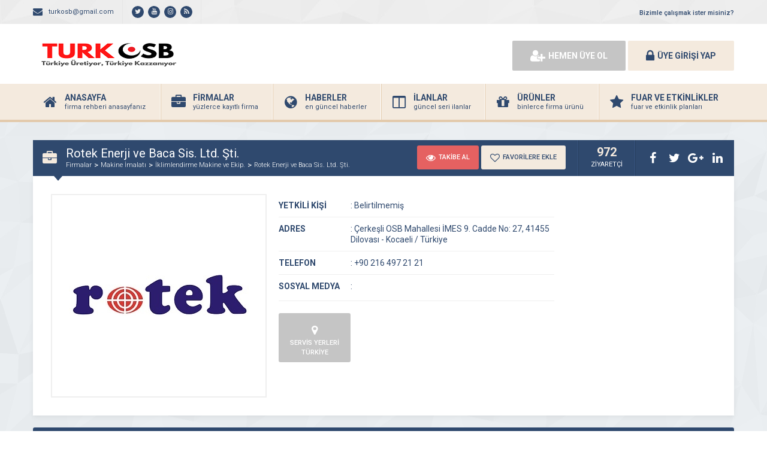

--- FILE ---
content_type: text/html; charset=UTF-8
request_url: http://turkosb.com/rotek-enerji-ve-baca-sis-ltd-sti.html
body_size: 10009
content:
<!DOCTYPE html>
<html lang="tr">
<head>
	<title>  Rotek Enerji ve Baca Sis. Ltd. Şti. - Organize Sanayi Bölgeleri Firma Rehberi</title>
	<link rel="profile" href="//gmpg.org/xfn/11">
	<link rel="pingback" href="http://turkosb.com/xmlrpc.php">
	<meta charset="UTF-8">
		<meta property="og:image" content="http://turkosb.com/wp-content/uploads/2021/11/rotek-logo.jpg" />
		<meta name="viewport" content="width=device-width, initial-scale=1, maximum-scale=1, user-scalable=no">
	<meta name='robots' content='max-image-preview:large' />
<link rel='dns-prefetch' href='//fonts.googleapis.com' />
<link rel='dns-prefetch' href='//pagead2.googlesyndication.com' />
<link rel="alternate" type="application/rss+xml" title="Organize Sanayi Bölgeleri Firma Rehberi &raquo; Rotek Enerji ve Baca Sis. Ltd. Şti. yorum beslemesi" href="http://turkosb.com/rotek-enerji-ve-baca-sis-ltd-sti.html/feed" />
<script type="text/javascript">
window._wpemojiSettings = {"baseUrl":"https:\/\/s.w.org\/images\/core\/emoji\/14.0.0\/72x72\/","ext":".png","svgUrl":"https:\/\/s.w.org\/images\/core\/emoji\/14.0.0\/svg\/","svgExt":".svg","source":{"concatemoji":"http:\/\/turkosb.com\/wp-includes\/js\/wp-emoji-release.min.js"}};
/*! This file is auto-generated */
!function(e,a,t){var n,r,o,i=a.createElement("canvas"),p=i.getContext&&i.getContext("2d");function s(e,t){p.clearRect(0,0,i.width,i.height),p.fillText(e,0,0);e=i.toDataURL();return p.clearRect(0,0,i.width,i.height),p.fillText(t,0,0),e===i.toDataURL()}function c(e){var t=a.createElement("script");t.src=e,t.defer=t.type="text/javascript",a.getElementsByTagName("head")[0].appendChild(t)}for(o=Array("flag","emoji"),t.supports={everything:!0,everythingExceptFlag:!0},r=0;r<o.length;r++)t.supports[o[r]]=function(e){if(p&&p.fillText)switch(p.textBaseline="top",p.font="600 32px Arial",e){case"flag":return s("\ud83c\udff3\ufe0f\u200d\u26a7\ufe0f","\ud83c\udff3\ufe0f\u200b\u26a7\ufe0f")?!1:!s("\ud83c\uddfa\ud83c\uddf3","\ud83c\uddfa\u200b\ud83c\uddf3")&&!s("\ud83c\udff4\udb40\udc67\udb40\udc62\udb40\udc65\udb40\udc6e\udb40\udc67\udb40\udc7f","\ud83c\udff4\u200b\udb40\udc67\u200b\udb40\udc62\u200b\udb40\udc65\u200b\udb40\udc6e\u200b\udb40\udc67\u200b\udb40\udc7f");case"emoji":return!s("\ud83e\udef1\ud83c\udffb\u200d\ud83e\udef2\ud83c\udfff","\ud83e\udef1\ud83c\udffb\u200b\ud83e\udef2\ud83c\udfff")}return!1}(o[r]),t.supports.everything=t.supports.everything&&t.supports[o[r]],"flag"!==o[r]&&(t.supports.everythingExceptFlag=t.supports.everythingExceptFlag&&t.supports[o[r]]);t.supports.everythingExceptFlag=t.supports.everythingExceptFlag&&!t.supports.flag,t.DOMReady=!1,t.readyCallback=function(){t.DOMReady=!0},t.supports.everything||(n=function(){t.readyCallback()},a.addEventListener?(a.addEventListener("DOMContentLoaded",n,!1),e.addEventListener("load",n,!1)):(e.attachEvent("onload",n),a.attachEvent("onreadystatechange",function(){"complete"===a.readyState&&t.readyCallback()})),(e=t.source||{}).concatemoji?c(e.concatemoji):e.wpemoji&&e.twemoji&&(c(e.twemoji),c(e.wpemoji)))}(window,document,window._wpemojiSettings);
</script>
<style type="text/css">
img.wp-smiley,
img.emoji {
	display: inline !important;
	border: none !important;
	box-shadow: none !important;
	height: 1em !important;
	width: 1em !important;
	margin: 0 0.07em !important;
	vertical-align: -0.1em !important;
	background: none !important;
	padding: 0 !important;
}
</style>
	<link rel='stylesheet' id='wp-block-library-css' href='http://turkosb.com/wp-includes/css/dist/block-library/style.min.css' type='text/css' media='all' />
<link rel='stylesheet' id='classic-theme-styles-css' href='http://turkosb.com/wp-includes/css/classic-themes.min.css' type='text/css' media='all' />
<style id='global-styles-inline-css' type='text/css'>
body{--wp--preset--color--black: #000000;--wp--preset--color--cyan-bluish-gray: #abb8c3;--wp--preset--color--white: #ffffff;--wp--preset--color--pale-pink: #f78da7;--wp--preset--color--vivid-red: #cf2e2e;--wp--preset--color--luminous-vivid-orange: #ff6900;--wp--preset--color--luminous-vivid-amber: #fcb900;--wp--preset--color--light-green-cyan: #7bdcb5;--wp--preset--color--vivid-green-cyan: #00d084;--wp--preset--color--pale-cyan-blue: #8ed1fc;--wp--preset--color--vivid-cyan-blue: #0693e3;--wp--preset--color--vivid-purple: #9b51e0;--wp--preset--gradient--vivid-cyan-blue-to-vivid-purple: linear-gradient(135deg,rgba(6,147,227,1) 0%,rgb(155,81,224) 100%);--wp--preset--gradient--light-green-cyan-to-vivid-green-cyan: linear-gradient(135deg,rgb(122,220,180) 0%,rgb(0,208,130) 100%);--wp--preset--gradient--luminous-vivid-amber-to-luminous-vivid-orange: linear-gradient(135deg,rgba(252,185,0,1) 0%,rgba(255,105,0,1) 100%);--wp--preset--gradient--luminous-vivid-orange-to-vivid-red: linear-gradient(135deg,rgba(255,105,0,1) 0%,rgb(207,46,46) 100%);--wp--preset--gradient--very-light-gray-to-cyan-bluish-gray: linear-gradient(135deg,rgb(238,238,238) 0%,rgb(169,184,195) 100%);--wp--preset--gradient--cool-to-warm-spectrum: linear-gradient(135deg,rgb(74,234,220) 0%,rgb(151,120,209) 20%,rgb(207,42,186) 40%,rgb(238,44,130) 60%,rgb(251,105,98) 80%,rgb(254,248,76) 100%);--wp--preset--gradient--blush-light-purple: linear-gradient(135deg,rgb(255,206,236) 0%,rgb(152,150,240) 100%);--wp--preset--gradient--blush-bordeaux: linear-gradient(135deg,rgb(254,205,165) 0%,rgb(254,45,45) 50%,rgb(107,0,62) 100%);--wp--preset--gradient--luminous-dusk: linear-gradient(135deg,rgb(255,203,112) 0%,rgb(199,81,192) 50%,rgb(65,88,208) 100%);--wp--preset--gradient--pale-ocean: linear-gradient(135deg,rgb(255,245,203) 0%,rgb(182,227,212) 50%,rgb(51,167,181) 100%);--wp--preset--gradient--electric-grass: linear-gradient(135deg,rgb(202,248,128) 0%,rgb(113,206,126) 100%);--wp--preset--gradient--midnight: linear-gradient(135deg,rgb(2,3,129) 0%,rgb(40,116,252) 100%);--wp--preset--duotone--dark-grayscale: url('#wp-duotone-dark-grayscale');--wp--preset--duotone--grayscale: url('#wp-duotone-grayscale');--wp--preset--duotone--purple-yellow: url('#wp-duotone-purple-yellow');--wp--preset--duotone--blue-red: url('#wp-duotone-blue-red');--wp--preset--duotone--midnight: url('#wp-duotone-midnight');--wp--preset--duotone--magenta-yellow: url('#wp-duotone-magenta-yellow');--wp--preset--duotone--purple-green: url('#wp-duotone-purple-green');--wp--preset--duotone--blue-orange: url('#wp-duotone-blue-orange');--wp--preset--font-size--small: 13px;--wp--preset--font-size--medium: 20px;--wp--preset--font-size--large: 36px;--wp--preset--font-size--x-large: 42px;--wp--preset--spacing--20: 0.44rem;--wp--preset--spacing--30: 0.67rem;--wp--preset--spacing--40: 1rem;--wp--preset--spacing--50: 1.5rem;--wp--preset--spacing--60: 2.25rem;--wp--preset--spacing--70: 3.38rem;--wp--preset--spacing--80: 5.06rem;--wp--preset--shadow--natural: 6px 6px 9px rgba(0, 0, 0, 0.2);--wp--preset--shadow--deep: 12px 12px 50px rgba(0, 0, 0, 0.4);--wp--preset--shadow--sharp: 6px 6px 0px rgba(0, 0, 0, 0.2);--wp--preset--shadow--outlined: 6px 6px 0px -3px rgba(255, 255, 255, 1), 6px 6px rgba(0, 0, 0, 1);--wp--preset--shadow--crisp: 6px 6px 0px rgba(0, 0, 0, 1);}:where(.is-layout-flex){gap: 0.5em;}body .is-layout-flow > .alignleft{float: left;margin-inline-start: 0;margin-inline-end: 2em;}body .is-layout-flow > .alignright{float: right;margin-inline-start: 2em;margin-inline-end: 0;}body .is-layout-flow > .aligncenter{margin-left: auto !important;margin-right: auto !important;}body .is-layout-constrained > .alignleft{float: left;margin-inline-start: 0;margin-inline-end: 2em;}body .is-layout-constrained > .alignright{float: right;margin-inline-start: 2em;margin-inline-end: 0;}body .is-layout-constrained > .aligncenter{margin-left: auto !important;margin-right: auto !important;}body .is-layout-constrained > :where(:not(.alignleft):not(.alignright):not(.alignfull)){max-width: var(--wp--style--global--content-size);margin-left: auto !important;margin-right: auto !important;}body .is-layout-constrained > .alignwide{max-width: var(--wp--style--global--wide-size);}body .is-layout-flex{display: flex;}body .is-layout-flex{flex-wrap: wrap;align-items: center;}body .is-layout-flex > *{margin: 0;}:where(.wp-block-columns.is-layout-flex){gap: 2em;}.has-black-color{color: var(--wp--preset--color--black) !important;}.has-cyan-bluish-gray-color{color: var(--wp--preset--color--cyan-bluish-gray) !important;}.has-white-color{color: var(--wp--preset--color--white) !important;}.has-pale-pink-color{color: var(--wp--preset--color--pale-pink) !important;}.has-vivid-red-color{color: var(--wp--preset--color--vivid-red) !important;}.has-luminous-vivid-orange-color{color: var(--wp--preset--color--luminous-vivid-orange) !important;}.has-luminous-vivid-amber-color{color: var(--wp--preset--color--luminous-vivid-amber) !important;}.has-light-green-cyan-color{color: var(--wp--preset--color--light-green-cyan) !important;}.has-vivid-green-cyan-color{color: var(--wp--preset--color--vivid-green-cyan) !important;}.has-pale-cyan-blue-color{color: var(--wp--preset--color--pale-cyan-blue) !important;}.has-vivid-cyan-blue-color{color: var(--wp--preset--color--vivid-cyan-blue) !important;}.has-vivid-purple-color{color: var(--wp--preset--color--vivid-purple) !important;}.has-black-background-color{background-color: var(--wp--preset--color--black) !important;}.has-cyan-bluish-gray-background-color{background-color: var(--wp--preset--color--cyan-bluish-gray) !important;}.has-white-background-color{background-color: var(--wp--preset--color--white) !important;}.has-pale-pink-background-color{background-color: var(--wp--preset--color--pale-pink) !important;}.has-vivid-red-background-color{background-color: var(--wp--preset--color--vivid-red) !important;}.has-luminous-vivid-orange-background-color{background-color: var(--wp--preset--color--luminous-vivid-orange) !important;}.has-luminous-vivid-amber-background-color{background-color: var(--wp--preset--color--luminous-vivid-amber) !important;}.has-light-green-cyan-background-color{background-color: var(--wp--preset--color--light-green-cyan) !important;}.has-vivid-green-cyan-background-color{background-color: var(--wp--preset--color--vivid-green-cyan) !important;}.has-pale-cyan-blue-background-color{background-color: var(--wp--preset--color--pale-cyan-blue) !important;}.has-vivid-cyan-blue-background-color{background-color: var(--wp--preset--color--vivid-cyan-blue) !important;}.has-vivid-purple-background-color{background-color: var(--wp--preset--color--vivid-purple) !important;}.has-black-border-color{border-color: var(--wp--preset--color--black) !important;}.has-cyan-bluish-gray-border-color{border-color: var(--wp--preset--color--cyan-bluish-gray) !important;}.has-white-border-color{border-color: var(--wp--preset--color--white) !important;}.has-pale-pink-border-color{border-color: var(--wp--preset--color--pale-pink) !important;}.has-vivid-red-border-color{border-color: var(--wp--preset--color--vivid-red) !important;}.has-luminous-vivid-orange-border-color{border-color: var(--wp--preset--color--luminous-vivid-orange) !important;}.has-luminous-vivid-amber-border-color{border-color: var(--wp--preset--color--luminous-vivid-amber) !important;}.has-light-green-cyan-border-color{border-color: var(--wp--preset--color--light-green-cyan) !important;}.has-vivid-green-cyan-border-color{border-color: var(--wp--preset--color--vivid-green-cyan) !important;}.has-pale-cyan-blue-border-color{border-color: var(--wp--preset--color--pale-cyan-blue) !important;}.has-vivid-cyan-blue-border-color{border-color: var(--wp--preset--color--vivid-cyan-blue) !important;}.has-vivid-purple-border-color{border-color: var(--wp--preset--color--vivid-purple) !important;}.has-vivid-cyan-blue-to-vivid-purple-gradient-background{background: var(--wp--preset--gradient--vivid-cyan-blue-to-vivid-purple) !important;}.has-light-green-cyan-to-vivid-green-cyan-gradient-background{background: var(--wp--preset--gradient--light-green-cyan-to-vivid-green-cyan) !important;}.has-luminous-vivid-amber-to-luminous-vivid-orange-gradient-background{background: var(--wp--preset--gradient--luminous-vivid-amber-to-luminous-vivid-orange) !important;}.has-luminous-vivid-orange-to-vivid-red-gradient-background{background: var(--wp--preset--gradient--luminous-vivid-orange-to-vivid-red) !important;}.has-very-light-gray-to-cyan-bluish-gray-gradient-background{background: var(--wp--preset--gradient--very-light-gray-to-cyan-bluish-gray) !important;}.has-cool-to-warm-spectrum-gradient-background{background: var(--wp--preset--gradient--cool-to-warm-spectrum) !important;}.has-blush-light-purple-gradient-background{background: var(--wp--preset--gradient--blush-light-purple) !important;}.has-blush-bordeaux-gradient-background{background: var(--wp--preset--gradient--blush-bordeaux) !important;}.has-luminous-dusk-gradient-background{background: var(--wp--preset--gradient--luminous-dusk) !important;}.has-pale-ocean-gradient-background{background: var(--wp--preset--gradient--pale-ocean) !important;}.has-electric-grass-gradient-background{background: var(--wp--preset--gradient--electric-grass) !important;}.has-midnight-gradient-background{background: var(--wp--preset--gradient--midnight) !important;}.has-small-font-size{font-size: var(--wp--preset--font-size--small) !important;}.has-medium-font-size{font-size: var(--wp--preset--font-size--medium) !important;}.has-large-font-size{font-size: var(--wp--preset--font-size--large) !important;}.has-x-large-font-size{font-size: var(--wp--preset--font-size--x-large) !important;}
.wp-block-navigation a:where(:not(.wp-element-button)){color: inherit;}
:where(.wp-block-columns.is-layout-flex){gap: 2em;}
.wp-block-pullquote{font-size: 1.5em;line-height: 1.6;}
</style>
<link rel='stylesheet' id='general-css' href='http://turkosb.com/wp-content/themes/wpfirma/css/general.css' type='text/css' media='all' />
<link rel='stylesheet' id='css-css' href='http://turkosb.com/wp-content/themes/wpfirma/style.css' type='text/css' media='all' />
<link crossorigin="anonymous" rel='stylesheet' id='roboto-css' href='https://fonts.googleapis.com/css?family=Roboto%3A300%2C400%2C500%2C700%2C900&#038;subset=latin-ext&#038;ver=6.2.8' type='text/css' media='all' />
<script type='text/javascript' src='http://turkosb.com/wp-content/themes/wpfirma/js/jquery-full.js' id='jquery-full-js'></script>
<script type='text/javascript' src='http://turkosb.com/wp-content/themes/wpfirma/js/scripts.js' id='scripts-js'></script>
<link rel="https://api.w.org/" href="http://turkosb.com/wp-json/" /><link rel="alternate" type="application/json" href="http://turkosb.com/wp-json/wp/v2/posts/17507" /><link rel="EditURI" type="application/rsd+xml" title="RSD" href="http://turkosb.com/xmlrpc.php?rsd" />
<link rel="wlwmanifest" type="application/wlwmanifest+xml" href="http://turkosb.com/wp-includes/wlwmanifest.xml" />
<meta name="generator" content="WordPress 6.2.8" />
<link rel="canonical" href="http://turkosb.com/rotek-enerji-ve-baca-sis-ltd-sti.html" />
<link rel='shortlink' href='http://turkosb.com/?p=17507' />
<link rel="alternate" type="application/json+oembed" href="http://turkosb.com/wp-json/oembed/1.0/embed?url=http%3A%2F%2Fturkosb.com%2Frotek-enerji-ve-baca-sis-ltd-sti.html" />
<link rel="alternate" type="text/xml+oembed" href="http://turkosb.com/wp-json/oembed/1.0/embed?url=http%3A%2F%2Fturkosb.com%2Frotek-enerji-ve-baca-sis-ltd-sti.html&#038;format=xml" />
<meta name="generator" content="Site Kit by Google 1.88.0" />
<!-- Google AdSense snippet added by Site Kit -->
<meta name="google-adsense-platform-account" content="ca-host-pub-2644536267352236">
<meta name="google-adsense-platform-domain" content="sitekit.withgoogle.com">
<!-- End Google AdSense snippet added by Site Kit -->
<link rel="amphtml" href="http://turkosb.com/rotek-enerji-ve-baca-sis-ltd-sti.html/amp">
<!-- Google AdSense snippet added by Site Kit -->
<script async="async" src="https://pagead2.googlesyndication.com/pagead/js/adsbygoogle.js?client=ca-pub-8745661609200574" crossorigin="anonymous" type="text/javascript"></script>

<!-- End Google AdSense snippet added by Site Kit -->
<link rel="icon" href="http://turkosb.com/wp-content/uploads/2017/02/cropped-512-2-32x32.jpg" sizes="32x32" />
<link rel="icon" href="http://turkosb.com/wp-content/uploads/2017/02/cropped-512-2-192x192.jpg" sizes="192x192" />
<link rel="apple-touch-icon" href="http://turkosb.com/wp-content/uploads/2017/02/cropped-512-2-180x180.jpg" />
<meta name="msapplication-TileImage" content="http://turkosb.com/wp-content/uploads/2017/02/cropped-512-2-270x270.jpg" />
	<script>
		var ajax_url = 'http://turkosb.com/callback';
		var template_url = 'http://turkosb.com/wp-content/themes/wpfirma/';
		var home_url = 'http://turkosb.com/';
			</script>
	
</head>
<body>

<!-- header başlangıç -->
<div class="header">
	
		<div class="header-top">
		<div class="container">
						<ul class="top-left pull-left">
				<li><span class="fa fa-envelope"></span> turkosb@gmail.com</li>
			</ul>
									<ul class="top-left pull-left social">
				<li><a href="https://twitter.com/TurkOSB1" target="_blank" rel="nofollow"><i class="fa fa-twitter"></i></a></li><li><a href="https://www.youtube.com/channel/UCybAPsSrn6-LqBc3OCtPgOQ" target="_blank" rel="nofollow"><i class="fa fa-youtube"></i></a></li><li><a href="https://www.instagram.com/turkosb" target="_blank" rel="nofollow"><i class="fa fa-instagram"></i></a></li><li><a href="http://turkosb.com/feed" target="_blank" rel="nofollow"><i class="fa fa-rss"></i></a></li>			</ul>
			
			<ul class="top-menu pull-right"><li id="menu-item-4" class="menu-item menu-item-type-custom menu-item-object-custom menu-item-4"><a href="http://turkosb.com/hakkimizda/iletisim">Bizimle çalışmak ister misiniz?</a></li>
</ul>		</div>
	</div>
	<!-- / en üst bitiş -->
	
	<div class="header-middle">
		<div class="container">
			<div class="logo">
								<a href="http://turkosb.com"><img src="http://turkosb.com/wp-content/themes/wpfirma/images/logo.png" width="250" height="50" alt="Organize Sanayi Bölgeleri Firma Rehberi" /></a>
			</div>
			<div class="firmad ana-logo "><script data-ad-client="ca-pub-8745661609200574" async src="https://pagead2.googlesyndication.com/pagead/js/adsbygoogle.js"></script></div>			<div class="header-mobile">
				<ul>
					<li><span data-open=".buttons, .userpanel"><i class="fa fa-user"></i></span></li>
					<li><span data-open=".main-search"><i class="fa fa-search"></i></span></li>
					<li><span data-open=".menu"><i class="fa fa-list"></i></span></li>
				</ul>
			</div>
									<div class="buttons mobile-close">
				<a href="http://turkosb.com/uye-ol" class="btn btn-default btn-lg"><span class="fa fa-user-plus"></span> HEMEN ÜYE OL</a>
				<a href="http://turkosb.com/giris" class="btn btn-primary btn-lg"><span class="fa fa-lock"></span> ÜYE GİRİŞİ YAP</a>
			</div>
						<div class="clear"></div>
		</div>
	</div>
		<div class="header-menu">
		<div class="container">
		
			<ul class="menu mobile-close"><li id="nav-menu-item-11" class="main-menu-item  menu-item-even menu-item-depth-0 menu-item menu-item-type-custom menu-item-object-custom menu-item-home"><a href="http://turkosb.com" class="menu-link main-menu-link"><span class="fa fa-home"></span><span class="mn"><strong>ANASAYFA</strong><span>firma rehberi anasayfanız</span></span></a></li>
<li id="nav-menu-item-12" class="main-menu-item  menu-item-even menu-item-depth-0 menu-item menu-item-type-custom menu-item-object-custom"><a href="http://turkosb.com/firmalar" class="menu-link main-menu-link"><span class="fa fa-briefcase"></span><span class="mn"><strong>FİRMALAR</strong><span>yüzlerce kayıtlı firma</span></span></a></li>
<li id="nav-menu-item-13" class="main-menu-item  menu-item-even menu-item-depth-0 menu-item menu-item-type-custom menu-item-object-custom"><a href="http://turkosb.com/haberler" class="menu-link main-menu-link"><span class="fa fa-globe"></span><span class="mn"><strong>HABERLER</strong><span>en güncel haberler</span></span></a></li>
<li id="nav-menu-item-14" class="main-menu-item  menu-item-even menu-item-depth-0 menu-item menu-item-type-custom menu-item-object-custom"><a href="http://turkosb.com/ilanlar" class="menu-link main-menu-link"><span class="fa fa-columns"></span><span class="mn"><strong>İLANLAR</strong><span>güncel seri ilanlar</span></span></a></li>
<li id="nav-menu-item-15" class="main-menu-item  menu-item-even menu-item-depth-0 menu-item menu-item-type-custom menu-item-object-custom"><a href="http://turkosb.com/urunler" class="menu-link main-menu-link"><span class="fa fa-gift"></span><span class="mn"><strong>ÜRÜNLER</strong><span>binlerce firma ürünü</span></span></a></li>
<li id="nav-menu-item-16" class="main-menu-item  menu-item-even menu-item-depth-0 menu-item menu-item-type-custom menu-item-object-custom"><a href="http://turkosb.com/etkinlikler" class="menu-link main-menu-link"><span class="fa fa-star"></span><span class="mn"><strong>FUAR VE ETKİNLİKLER</strong><span>fuar ve etkinlik planları</span></span></a></li>
</ul>		</div>
	</div>
	
</div>
<!-- header bitiş -->
<!-- arama başlangıç -->
<div class="main-search mobile-close  show-phone ">
	<div class="container">
		
		<h3>
			TÜRKİYE ORGANİZE SANAYİ BÖLGELERİ		</h3>
		<h4>
			Türkiye Üretiyor, Türkiye Kazanıyor.		</h4>
		<div class="search-area">
			<form method="get" action="http://turkosb.com">
				<div class="input-col">
					<i class="fa fa-search"></i>
					<input type="text" name="s" placeholder="Aramak istediğiniz kelimeyi yazınız..." />
				</div>
								<div class="input-col">
					<i class="fa fa-map-marker"></i>
					<input type="text" name="bolge" placeholder="Aramak istediğiniz bölgeyi seçiniz..." autocomplete="off" />
					<ul class="complist"></ul>
				</div>
								<button class="btn btn-primary"><i class="fa fa-search"></i> ARAMA YAP</button>
			</form>
		</div>
	
		<ul class="main-categories"><li id="nav-menu-item-126" class="main-menu-item  menu-item-even menu-item-depth-0 menu-item menu-item-type-taxonomy menu-item-object-category"><a href="http://turkosb.com/kategori/ahsap-mobilya" class="menu-link main-menu-link"><span class="fa fa-bed"></span><span class="mn"><strong>Ahşap-Mobilya</strong><span>(91 FİRMA)</span></a></li>
<li id="nav-menu-item-122" class="main-menu-item  menu-item-even menu-item-depth-0 menu-item menu-item-type-taxonomy menu-item-object-category current-post-ancestor current-menu-parent current-post-parent"><a href="http://turkosb.com/kategori/makine-imalati" class="menu-link main-menu-link"><span class="fa fa-gears"></span><span class="mn"><strong>Makine İmalatı</strong><span>(266 FİRMA)</span></a></li>
<li id="nav-menu-item-123" class="main-menu-item  menu-item-even menu-item-depth-0 menu-item menu-item-type-taxonomy menu-item-object-category"><a href="http://turkosb.com/kategori/otomotiv" class="menu-link main-menu-link"><span class="fa fa-automobile"></span><span class="mn"><strong>Otomotiv</strong><span>(343 FİRMA)</span></a></li>
<li id="nav-menu-item-128" class="main-menu-item  menu-item-even menu-item-depth-0 menu-item menu-item-type-taxonomy menu-item-object-category"><a href="http://turkosb.com/kategori/luks-hobi" class="menu-link main-menu-link"><span class="fa fa-gift"></span><span class="mn"><strong>Lüks-Hobi</strong><span>(16 FİRMA)</span></a></li>
<li id="nav-menu-item-124" class="main-menu-item  menu-item-even menu-item-depth-0 menu-item menu-item-type-taxonomy menu-item-object-category"><a href="http://turkosb.com/kategori/kaucuk-plastik" class="menu-link main-menu-link"><span class="fa fa-filter"></span><span class="mn"><strong>Kauçuk-Plastik</strong><span>(75 FİRMA)</span></a></li>
<li id="nav-menu-item-125" class="main-menu-item  menu-item-even menu-item-depth-0 menu-item menu-item-type-taxonomy menu-item-object-category"><a href="http://turkosb.com/kategori/gida" class="menu-link main-menu-link"><span class="fa fa-coffee"></span><span class="mn"><strong>Gıda</strong><span>(187 FİRMA)</span></a></li>
<li id="nav-menu-item-127" class="main-menu-item  menu-item-even menu-item-depth-0 menu-item menu-item-type-taxonomy menu-item-object-category"><a href="http://turkosb.com/kategori/telekomunikasyon" class="menu-link main-menu-link"><span class="fa fa-internet-explorer"></span><span class="mn"><strong>Telekomünikasyon</strong><span>(34 FİRMA)</span></a></li>
<li id="nav-menu-item-1842" class="main-menu-item  menu-item-even menu-item-depth-0 menu-item menu-item-type-taxonomy menu-item-object-category"><a href="http://turkosb.com/kategori/savunma-sanayi" class="menu-link main-menu-link"><span class="fa fa-shield"></span><span class="mn"><strong>Savunma Sanayi</strong><span>(100 FİRMA)</span></a></li>
<li id="nav-menu-item-129" class="main-menu-item  menu-item-even menu-item-depth-0 menu-item menu-item-type-taxonomy menu-item-object-category"><a href="http://turkosb.com/kategori/osb-mudurlukleri" class="menu-link main-menu-link"><span class="fa fa-home"></span><span class="mn"><strong>OSB Müdürlükleri</strong><span>(303 FİRMA)</span></a></li>
</ul>	</div>
</div>
<div class="content mb20 ">
	<!-- container -->
	<div class="container">
		
		<div class="block">
			<div class="content-title mt30">
				<i class="fa fa-briefcase"></i>
				<div class="title-breadcrumb">
					<h2> Rotek Enerji ve Baca Sis. Ltd. Şti.</h2>
					<ul>
						<li><a href="http://turkosb.com/firmalar">Firmalar</a></li>
													<li><a href="http://turkosb.com/kategori/makine-imalati">Makine İmalatı</a></li>
													<li><a href="http://turkosb.com/kategori/makine-imalati/iklimlendirme-makine-ve-ekipmanlari">İklimlendirme Makine ve Ekip.</a></li>
												<li><a href="http://turkosb.com/rotek-enerji-ve-baca-sis-ltd-sti.html">Rotek Enerji ve Baca Sis. Ltd. Şti.</a></li>
					</ul>
				</div>
				
				<div class="title-tools">
					<div class="title-buttons big-buttons">
						<span data-follow="17507" class="btn btn-danger btn-sm"><i class="fa fa-eye"></i> TAKİBE AL</span>
						<span data-fav="17507" class="btn btn-primary btn-sm"><i class="fa fa-heart-o"></i> FAVORİLERE EKLE</span>
					</div>
					<div class="title-views">
						<span>972</span>
						ZİYARETÇİ
					</div>
					<ul class="title-share">
						<li class="fbshare"><i class="fa fa-facebook"></i></li>
						<li class="twshare"><i class="fa fa-twitter"></i></li>
						<li class="gshare"><i class="fa fa-google-plus"></i></li>
						<li class="lshare"><i class="fa fa-linkedin"></i></li>
					</ul>
				</div>
			</div>
			<div class="block-content">
			
				<!-- firma detayı -->
				<div class="firma-detay">
				
					<div class="firma-sol">
						<div class="firma-resim">
															<a href="http://turkosb.com/wp-content/uploads/2021/11/rotek-logo.jpg" class="fancybox" id="ana-resim"><img src="http://turkosb.com/wp-content/uploads/2021/11/rotek-logo.cropped.350x330.jpg" /></a>
													</div>
												<div class="clear"></div>
					</div>
										<div class="firma-orta">
						<ul class="firma-info">
							<li><strong>YETKİLİ KİŞİ</strong><span><b>:</b> Belirtilmemiş</span></li>
							<li><strong>ADRES</strong><span><b>:</b> Çerkeşli OSB Mahallesi İMES 9. Cadde No: 27, 41455 Dilovası - Kocaeli / Türkiye</span></li>
							<li><strong>TELEFON</strong><span><b>:</b> +90 216 497 21 21</span></li>
														<li><strong>SOSYAL MEDYA</strong><span><b>:</b> 
															</span></li>
						</ul>
						<div class="firma-badges">
														<div class="firma-badge badge-gray">
								<i class="fa fa-map-marker"></i>
								<span>SERVİS YERLERİ</span>
								<span>TÜRKİYE</span>
							</div>
																				</div>
					</div>
					
										
					<div class="clear"></div>
				</div>
				<!-- / firma detay -->
				
			</div>
		</div>
		
		<!-- firma blokları -->
		<div class="firma-blocks">
						<div >
			
				<div class="block">
					<div class="block-title rounded">
						<i class="fa fa-info-circle"></i>
						<h4>FİRMA HAKKINDA</h4>
					</div>
					<div class="block-content">
						<div class="text">
							<p>ROTEK ENERJİ ve BACA SİSTEMLERİ SAN. Ve TİC. LTD. ŞTİ.Tecrübeli personeli ile bilgisayar destekli Avrupa standardlarında (EN 1856-1) üretim ve uygulama yapan, CE işaretli ürünleri ve satış sonrası hizmetleri ile de yaptıklarının takipçisi olan Rotek, doğal gaz bacası sektöründe Türkiye’nin önde gelen lider kuruluşudur.</p>
<p>Rotek kurulduğu 1993 yılından beri baca konusunda müşterilerine kapsamlı çözümler sunmaktadır. Şirket kurucuları çeşitli Alman baca firmalarına ait ürünlerin Türkiye pazarında satışını ve montajını yaparak tecrübe kazanmıştır. Firmamız, 1993 yılında Rotek markasıyla paslanmaz çelik baca üretimine başlamıştır. Bu bilgi birikimi ve deneyimiyle sektöre girdiği ilk günden beri baca sistemlerinin bilinçli ve standartlara uygun şekilde kurulması konusunda öncü olmuş ve bugüne kadar bu düşünce ile hizmet vermiştir.</p>
<p>Rotek teknik dokümanları çeşitli şartnamelerde kullanılmaktadır. Baca sektörünün gelişimine ve tüketici bilinçlenmesine önem veren Rotek, Bacader ‘ in kurucu firmalarındandır. Rotek, İstanbul’da faaliyet gösteren baca firmaları arasında TSE belgesi alan ilk firmadır.(Türkiye’de ise ikinci).  2000 yılında Negatif Basınçlı Sistemler, 2003 yılında Pozitif Basınçlı Sistemler, 2007 yılında ise Yüksek Basınçlı Sistemler için TSE belgesi almıştır. Avrupa Uyum Standartlarına göre revize edilen yeni baca standardı TS-EN 1856-1 ‘e sahip olan 7 firma arasında yer almıştır. Baca konusunda TS11383 ve TS EN 1856-1 belgelerine sahip olarak en fazla yıl standardlarda üretim yapmıştır.</p>
<p>Türkiye’ deki baca firmaları arasında makina ve kalıp yönünden en geniş kapasiteye sahiptir.</p>
<p>Avrupa, Asya ve Afrika kıtalarında toplam 17 ülkeye yüzlerce baca sistemi, baca filtresi ve çöp-çamaşır şutları ihraç eden Rotek, kalitesi ile yurt içi ve yurt dışı şartnameli projelerde aranılan bir marka olmuştur. Türki Cumhuriyetleri ve Rusya pazarına ithalat yapabilmek için ön koşul olan Gost-R kalite belgesini 2006 yılında alan Rotek, Türkiye’de bu belgeye sahip ilk baca firmasıdır.<br />
Sistemlerinde öncelikle “konik geçme” sistemi ve “manuel kaynak” kullanan Rotek, sektördeki gelişmeleri takip ederek, 1996 yılından itibaren daha kaliteli ürünler üretmek amacıyla “robot kaynak” teknolojisini, 1999 yılından itibaren de “muflu geçme” sistemini, 2007 yılından itibaren “hazır contalı sistemini” uygulamaya başlamıştır. Ürün yelpazesinde bulunan paslanmaz çelik bacanın yanı sıra çamaşır ve çöp atma kanalları, çamaşır şutları, çöp şutları, çöp kompaktörü, seperatör sistemi, atık gaz baca filtresi, gazı arıtma filtresi, kendi kendini taşıyabilir sanayi bacaları  ürün yelpazesiyle  konut, iş merkezi, otel, hastane ve fabrikaların ilk tercih ettiği firmaların başında gelmektedir.</p>
<p>Ürünleri içinde bulunan Çamaşır ve Çöp Atma kanallarını uluslararası şartnamelere uygun yapan Türkiye’deki ilk firmadır.</p>
<p>Ürünlerinin imalatını, satışını ve  montajını yapan, ayrıca baca problemlerini çözen, baca sistemi projelendirilmesi, baca ekipmanlarının seçimi(fan, baca damperi, motorlu klape, susturucu vs.) ve satış sonrası hizmetleri de sunan yapısıyla  dünyada da pek örneği bulunmayan bir sistemle hizmet vermektedir. Bünyesindeki baca konusunda akademik çalışmaları olan Makina Yüksek Mühendisleri ile baca sistemlerinin gerektirdiği her türlü hesaplamaları yapabilmekte ve teknik raporlar sunabilmektedir. Türkiye’de bayilik sistemini kuran ilk baca firması olan Rotek’in, Türkiye’nin çeşitli illerinde 31 adet bayisi , 1 adet Kıbrıs ve bir adet te Azerbaycan bayisi bulunmaktadır. Hedefi Türkiye’deki tüm illerde bayilik açmaktır.</p>
<p>Ürünler</p>
<p>Paslanmaz Çeilk Baca Sistemleri (Türkiye), Kendi Kendini Taşıyan Baca Sistemi (Türkiye), Çamaşır Şutu Sistemi (Türkiye), Çöp Şutu Sistemi (Türkiye), Endüstriyel Mutfak Egzoz Kanalları-EI120 Sertifikalı (Türkiye), Şömine Baca Sistemleri (Türkiye), Şömine Baca Fanları (Türkiye), Baca Çekiş Düzenleyicisi- Sekonder Klape (Türkiye), Rovac Çöp Kompaktörü (Türkiye), Kendinden Flanşlı Dairesel Kanallar (Türkiye), Endüstriyel Mutfak Egzoz Kanallarında Yağ ve Koku Kontrolü Cihazı-AirMaid(Sweden), Çöp Şutları için Seperatör Sistemi (Türkiye), Çamaşır Şutu Kapağı (Türkiye), Çamaşır Şutu Kapağı-UL Sertifikalı(United States), Çöp Şutu Kapağı-EI90 Sertifikalı (Türkiye), Çöp Şutu Kapağı-UL Sertifikalı (United States), Elektrostatik Filtre(Türkiye), Jeneratör Bacaları (Türkiye), Jet Fan Gövdeleri (Türkiye), Endüstriyel Mutfak İçin Yüksek Verimli Davlumbaz Sistemi(Türkiye), Füme Mangallı Mangal Seti (Türkiye), Baca Sistemleri Kompansatörü-Paslanmaz Çelik (Türkiye)</p>
						</div>
					</div>
				</div>
				
								
				<div class="clear"></div>
							
								<div class="block mt20">
					<div class="block-title rounded">
						<i class="fa fa-comments-o"></i>
						<h4>FİRMA HAKKINDA YORUM YAP</h4>
					</div>
					<div class="block-content pb20">
					<div id="reply-comment"></div>
					<form action="http://turkosb.com/wp-comments-post.php" method="post">
						<div class="yorum-ust">
														<div class="yorum-row">
								<i class="fa fa-user"></i>
								<input type="text" name="author" value="" placeholder="ADINIZ SOYADINIZ" />
							</div>
							<div class="yorum-row">
								<i class="fa fa-envelope"></i>
								<input type="text" name="email" value="" placeholder="E-POSTA ADRESİNİZ" />
							</div>
							<div class="yorum-row nomargin">
								<i class="fa fa-lock"></i>
								<input type="text" name="url" value="" placeholder="WEB SİTENİZ" />
							</div>
							<div class="clear"></div>
														<div class="yorum-row textarea-row">
								<i class="fa fa-comments"></i>
								<textarea name="comment" placeholder="YORUMUNUZU BURAYA YAZINIZ.."></textarea>
								<input type="hidden" name="comment_post_ID" value="17507" id="comment_post_ID">
								<input type="hidden" name="comment_parent" id="comment_parent" value="0">
							</div>
							<button class="btn btn-primary yorum-btn"><i class="fa fa-send"></i>YORUM YAP</button>
							<div class="clear"></div>
						</div>
						</form>
					</div>
				</div>
								
				<div class="block mt20">
					<div class="block-title rounded">
						<i class="fa fa-comments"></i>
						<h4>FİRMA HAKKINDA YAPILAN YORUMLAR</h4>
					</div>
					<div class="block-content pb20">
						
<div class="info-ui pt15 pb30"><span>Hiç yorum yapılmamış.</span></div>					</div>
				</div>
				
			</div>
			<div class="clear"></div>
		</div>
		<!-- / firma blokları -->
		
	</div>
	<!-- / container -->
</div>
<script type="text/javascript">
$('.yorum-yanit').click(function() {
	$li = $(this).closest('li').clone();
	$ths = $(this);
	$('#reply-comment').html('<h4 class="yorum-cevapla">CEVAPLANAN YORUM:</h4><ul class="yorumlar"><li>'+$li.html()+'</li></ul>');
	$('#comment_parent').val($ths.attr("data-id"));
});
</script>
<div class="footer">
	<div class="container">
		<ul class="footer-menu">
			<li class="footer-menu-title">Hakkımızda</li>
			<li id="menu-item-163" class="menu-item menu-item-type-post_type menu-item-object-page menu-item-163"><a href="http://turkosb.com/hakkimizda">Hakkımızda</a></li>
<li id="menu-item-166" class="menu-item menu-item-type-post_type menu-item-object-page menu-item-166"><a href="http://turkosb.com/hakkimizda/kullanici-sozlesmesi">Kullanıcı Sözleşmesi</a></li>
<li id="menu-item-172" class="menu-item menu-item-type-post_type menu-item-object-page menu-item-172"><a href="http://turkosb.com/hakkimizda/iletisim">İletişim</a></li>
		</ul>
		<ul class="footer-menu">
			<li class="footer-menu-title">Kullanım</li>
			<li id="menu-item-177" class="menu-item menu-item-type-post_type menu-item-object-page menu-item-177"><a href="http://turkosb.com/reklam">Reklam</a></li>
<li id="menu-item-259" class="menu-item menu-item-type-post_type menu-item-object-page menu-item-259"><a href="http://turkosb.com/s-s-s">S.S.S.</a></li>
<li id="menu-item-281" class="menu-item menu-item-type-post_type menu-item-object-page menu-item-281"><a href="http://turkosb.com/firma-ekleme-kilavuzu">Firma Ekleme Kılavuzu</a></li>
		</ul>
		<ul class="footer-menu">
			<li class="footer-menu-title">İş Ortaklarımız</li>
			<li id="menu-item-186" class="menu-item menu-item-type-post_type menu-item-object-page menu-item-186"><a href="http://turkosb.com/is-ortaklarimiz">İş Ortaklarımız</a></li>
<li id="menu-item-14555" class="menu-item menu-item-type-post_type menu-item-object-page menu-item-14555"><a href="http://turkosb.com/is-ortaklarimiz/yabanci-elcilik-ve-konsolusluklar">Yabancı Elçilik ve Konsolusluklar</a></li>
		</ul>
		<ul class="footer-menu">
			<li class="footer-menu-title">Sosyal Medya</li>
			<li id="menu-item-183" class="menu-item menu-item-type-post_type menu-item-object-page menu-item-183"><a href="http://turkosb.com/sosyal-medya">Sosyal Medya</a></li>
		</ul>
		<div class="clear"></div>
	</div>
</div>

<div class="bottom">
	<div class="container">
				<a href="#" class="footer-logo"><img src="http://turkosb.com/wp-content/themes/wpfirma/images/footer-logo.png" width="148" height="32" /></a>
		<div class="copyright">COPYRIGHT © 2018 TÜM HAKLARI SAKLIDIR.</div>
		<a href="#" class="back-to-top"><i class="fa fa-long-arrow-up"></i></a>
		<ul class="social">
			<li><a href="https://twitter.com/TurkOSB1" target="_blank" rel="nofollow"><i class="fa fa-twitter"></i></a></li><li><a href="https://www.youtube.com/channel/UCybAPsSrn6-LqBc3OCtPgOQ" target="_blank" rel="nofollow"><i class="fa fa-youtube"></i></a></li><li><a href="https://www.instagram.com/turkosb" target="_blank" rel="nofollow"><i class="fa fa-instagram"></i></a></li><li><a href="http://turkosb.com/feed" target="_blank" rel="nofollow"><i class="fa fa-rss"></i></a></li>		</ul>
		<div class="clear"></div>
	</div>
</div>
<script>
  (function(i,s,o,g,r,a,m){i['GoogleAnalyticsObject']=r;i[r]=i[r]||function(){
  (i[r].q=i[r].q||[]).push(arguments)},i[r].l=1*new Date();a=s.createElement(o),
  m=s.getElementsByTagName(o)[0];a.async=1;a.src=g;m.parentNode.insertBefore(a,m)
  })(window,document,'script','https://www.google-analytics.com/analytics.js','ga');

  ga('create', 'UA-92738985-1', 'auto');
  ga('send', 'pageview');

</script></body>
</html>

--- FILE ---
content_type: text/html; charset=utf-8
request_url: https://www.google.com/recaptcha/api2/aframe
body_size: 266
content:
<!DOCTYPE HTML><html><head><meta http-equiv="content-type" content="text/html; charset=UTF-8"></head><body><script nonce="kVJKa_aMRtD24_6awbl6oQ">/** Anti-fraud and anti-abuse applications only. See google.com/recaptcha */ try{var clients={'sodar':'https://pagead2.googlesyndication.com/pagead/sodar?'};window.addEventListener("message",function(a){try{if(a.source===window.parent){var b=JSON.parse(a.data);var c=clients[b['id']];if(c){var d=document.createElement('img');d.src=c+b['params']+'&rc='+(localStorage.getItem("rc::a")?sessionStorage.getItem("rc::b"):"");window.document.body.appendChild(d);sessionStorage.setItem("rc::e",parseInt(sessionStorage.getItem("rc::e")||0)+1);localStorage.setItem("rc::h",'1769654287466');}}}catch(b){}});window.parent.postMessage("_grecaptcha_ready", "*");}catch(b){}</script></body></html>

--- FILE ---
content_type: text/plain
request_url: https://www.google-analytics.com/j/collect?v=1&_v=j102&a=1128756301&t=pageview&_s=1&dl=http%3A%2F%2Fturkosb.com%2Frotek-enerji-ve-baca-sis-ltd-sti.html&ul=en-us%40posix&dt=Rotek%20Enerji%20ve%20Baca%20Sis.%20Ltd.%20%C5%9Eti.%20-%20Organize%20Sanayi%20B%C3%B6lgeleri%20Firma%20Rehberi&sr=1280x720&vp=1280x720&_u=IEBAAEABAAAAACAAI~&jid=161492662&gjid=794042827&cid=2017205532.1769654286&tid=UA-92738985-1&_gid=498537955.1769654286&_r=1&_slc=1&z=1121517466
body_size: -449
content:
2,cG-3SLZMNKB1G